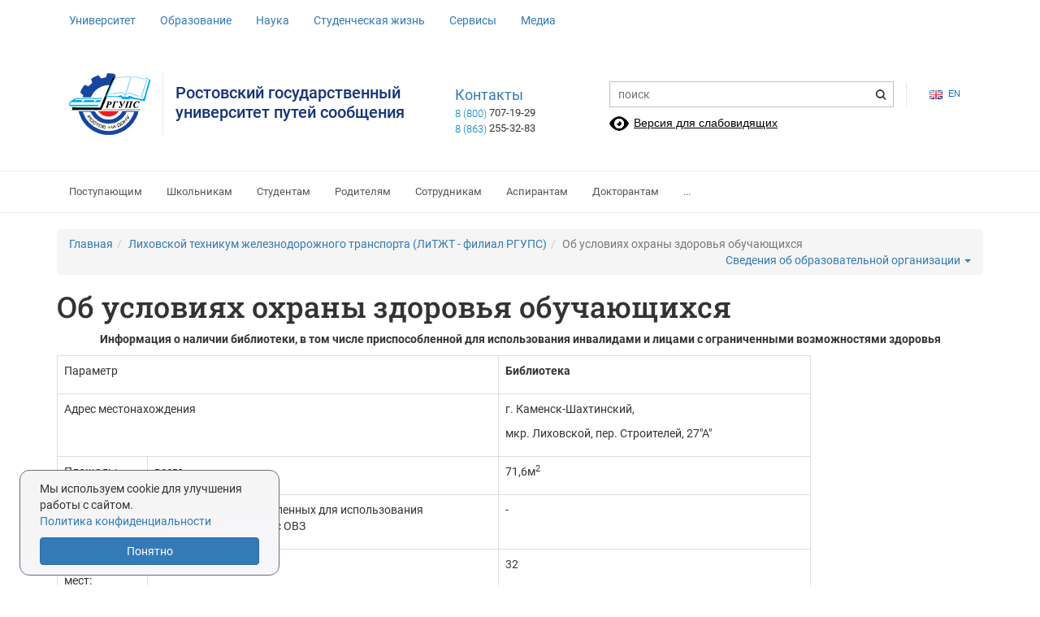

--- FILE ---
content_type: text/html; charset=utf-8
request_url: https://rgups.ru/filiali/litzht/ob-usloviiakh-okhrany-zdorov-ia-obuchaiushchikhsia/?special_size=special_size_170
body_size: 7949
content:
<!DOCTYPE html>
<html lang="ru">
<head>
    <meta charset="UTF-8">
    <meta name="viewport" content="
	    width=device-width,
	    initial-scale=1,
	    minimum-scale=1,
	    maximum-scale=1,
	    user-scalable=0
	">
	    <title>Об условиях охраны здоровья обучающихся</title>
    
    <!-- Styles -->

    <!--link rel="stylesheet" href="/site/templates//styles/main.css"-->
    <link rel="stylesheet" href="/site/templates/design/css/fonts.css">
    <link rel="stylesheet" href="/site/templates/design/css/reset.css">
    <link rel="stylesheet" href="/site/templates/design/css/bootstrap.min.css">
<!--    <link rel="stylesheet" href="/site/templates//design/css/bootstrap-theme.min.css">-->
    
    		<link rel="stylesheet" href="/site/templates/design/css/default.css">
		<link rel="stylesheet" href="/site/templates/design/css/template.css">
		<link rel="stylesheet" href="/site/templates/design/css/pages.css?v=2">
    	<link rel="stylesheet" href="/site/templates/design/css/responsive.css">
		
    <link rel="stylesheet" href="/site/templates/design/css/libs/fancybox.css"> 
    <link rel="stylesheet" href="/site/templates/design/css/libs/jquery-ui.min.css"> 
	<link rel="stylesheet" href="/site/templates/design/css/plugins/tooltip-box.css">
    <link rel="stylesheet" href="/site/templates/design/css/ajax-loader.css">
    
        
    <link rel="shortcut icon" href="/site/templates/design/images/favicon.ico">
	
	
</head>

<body>

	
		<div class="navbar navbar-fixed-top"> 
		
		
		
		<div class=container> 
			<div class="languages">
				<a class="languages__language" href="/en/" title="Английская версия">
					<img src="/site/templates/design/images/langs__en.jpg" alt="Английская версия">EN</a>
              			</div>
			<div class=navbar-header> 
				<button class="navbar-toggle collapsed" type="button" data-toggle="collapse" data-target="#top-navbar" aria-controls="top-navbar" aria-expanded="false"> 
					<span class="sr-only">Переключить навигацию</span> 
					<span class="icon-bar"></span> 
					<span class="icon-bar"></span> 
					<span class="icon-bar"></span> 
				</button> 
			</div>
            			
						<nav class="collapse navbar-collapse" id="top-navbar"> 
				<ul class="nav navbar-nav">
				                    <li class="dropdown ">
                        <a href="#">Университет</a>
                        <ul class="dropdown-menu">  
                                                        	<li><a href="/sved-obr/">Сведения об образовательной организации</a></li>
                                                        	<li><a href="/university/uchreditel-rgups-1224/">Учредитель</a></li>
                                                        	<li><a href="/university/missiia-universiteta/">Миссия университета</a></li>
                                                        	<li><a href="/university/osnovnye-svedeniia-1630/">Общая информация</a></li>
                                                        	<li><a href="/university/universitet-segodnia-478/">Университет сегодня</a></li>
                                                        	<li><a href="/university/struktura-i-organy-upravleniia-1632/">Структура</a></li>
                                                        	<li><a href="/university/dokumenty/">Документы</a></li>
                                                        	<li><a href="/university/trudoustroistvo/">Трудоустройство</a></li>
                                                        	<li><a href="/university/vacancies/">Вакансии</a></li>
                                                        	<li><a href="/university/struktura-i-organy-upravleniia-1632/profsoiuz/">Профсоюз</a></li>
                                                        	<li><a href="/university/istoriia-universiteta-rukovodi-131/">История</a></li>
                                                        	<li><a href="/university/web-resursy-rgups-vysshie-uchebnye-157/">web-ресурсы</a></li>
                                                        	<li><a href="/university/besprovodnaia-set-wifi-1078/">Беспроводная сеть (wifi)</a></li>
                                                        	<li><a href="/university/virtual-nye-ekskursii-1092/">Виртуальный тур</a></li>
                                                        	<li><a href="/university/struktura-i-organy-upravleniia-1632/strukturnye-podrazdeleniia/mezhdunarodnaia-deiatel-nost-576/">Международная деятельность</a></li>
                                                        	<li><a href="/university/ekologicheskaia-politika/">Экологическая политика</a></li>
                                                        	<li><a href="/university/deistviia-pri-chs/">Действия при ЧС</a></li>
                                                        	<li><a href="/university/kontaktnaia-informatciia-rgups-353/">Контактная информация</a></li>
                                                    </ul>
                    </li>
                                    <li class="dropdown ">
                        <a href="#">Образование</a>
                        <ul class="dropdown-menu">  
                                                        	<li><a href="/oop-implemented/?education_lvl=aspirantura">Аспирантура</a></li>
                                                        	<li><a href="/oop-implemented/?education_lvl=magistratura">Магистратура</a></li>
                                                        	<li><a href="/oop-implemented/?education_lvl=spetcialitet">Специалитет</a></li>
                                                        	<li><a href="/oop-implemented/?education_lvl=bakalavriat">Бакалавриат</a></li>
                                                        	<li><a href="/oop-implemented/?education_lvl=spo">Среднее профессиональное образование (СПО)</a></li>
                                                        	<li><a href="/education/litcei/svedeniia-ob-obrazovatel-noi-organizatcii/obrazovanie/">Среднее общее образование (Лицей)</a></li>
                                                        	<li><a href="/university/struktura-i-organy-upravleniia-1632/strukturnye-podrazdeleniia/tcentr-razvitiia-karery/otdel-dovuzovskoi-podgotovki/">Довузовская подготовка/подкурсы</a></li>
                                                        	<li><a href="/university/struktura-i-organy-upravleniia-1632/strukturnye-podrazdeleniia/tcentr-razvitiia-karery/otdel-dopolnitel-noi-tcelevoi-podgotovki/">Целевая подготовка</a></li>
                                                        	<li><a href="/education/dopolnitel-noe-professional-noe-obrazovanie/">Дополнительное профессиональное образование</a></li>
                                                        	<li><a href="/education/voennoe-obuchenie/">Военное обучение</a></li>
                                                        	<li><a href="/education/platnye-obrazovatel-nye-uslugi-1636/">Платные образовательные услуги</a></li>
                                                    </ul>
                    </li>
                                    <li class="dropdown ">
                        <a href="#">Наука</a>
                        <ul class="dropdown-menu">  
                                                        	<li><a href="/science/doktorantura-i-aspirantura-kon-1388/">Конференции</a></li>
                                                        	<li><a href="/science/obshchaia-informatciia-nauchnoi-rabot-388/">Научно-исследовательская часть</a></li>
                                                        	<li><a href="/science/ob-iavleniia-o-zashchite-dissertatci-1277/">Диссертации и диссертационные советы</a></li>
                                                        	<li><a href="/science/granty-1763/">Научные гранты</a></li>
                                                        	<li><a href="/science/napravleniia-i-rezul-taty-nauchnoi-deiatel-nosti/">Направления и результаты научной деятельности</a></li>
                                                        	<li><a href="/science/baza-dlia-osushchestvleniia-nauchno-i-705/">База для осуществления научной деятельности</a></li>
                                                        	<li><a href="/science/stat-i-patenty-svidetelstva/">Публикации статей, патенты, свидетельства</a></li>
                                                        	<li><a href="/science/studencheskaia-nauka/">Студенческая наука</a></li>
                                                        	<li><a href="/science/sovet-molodykh-uchenykh/">Совет молодых ученых</a></li>
                                                        	<li><a href="/science/razrabotki-143/">Разработки</a></li>
                                                        	<li><a href="/science/nauchnye-shkoly-144/">Научные школы</a></li>
                                                        	<li><a href="/science/nauka-i-universitety/">Национальный проект Наука и университеты</a></li>
                                                        	<li><a href="/science/izdaniia-v-rostovskom-gosudarst-362/">Издания</a></li>
                                                    </ul>
                    </li>
                                    <li class="dropdown ">
                        <a href="#">Студенческая жизнь</a>
                        <ul class="dropdown-menu">  
                                                        	<li><a href="/students/konkursy-proekty-975/">Конкурсы, проекты, олимпиады</a></li>
                                                        	<li><a href="/students/dvoretc-kul-tury-767/">Дворец культуры</a></li>
                                                        	<li><a href="/students/tcentry-pritiazheniia-profil-nye-k-1791/">Кружки и мастер-классы</a></li>
                                                        	<li><a href="/students/studencheskii-profkom/">Студенческий профком</a></li>
                                                        	<li><a href="/students/molodezhnye-proekty-oao-rzhd/">Молодежные проекты ОАО «РЖД»</a></li>
                                                        	<li><a href="/students/rossiiskie-studencheskie-otriady/">Российские Студенческие Отряды</a></li>
                                                    </ul>
                    </li>
                                    <li class="dropdown ">
                        <a href="#">Сервисы</a>
                        <ul class="dropdown-menu">  
                                                        	<li><a href="/services/time/">Расписание</a></li>
                                                        	<li><a href="/services/progress/">Успеваемость (c 1-й сессии)</a></li>
                                                        	<li><a href="/services/visits/">Посещаемость</a></li>
                                                        	<li><a href="/services/test/">Результаты тестирования</a></li>
                                                        	<li><a href="/services/corruption/">Противодействие коррупции</a></li>
                                                        	<li><a href="/services/feedback/">Электронное обращение (жалобы, предложения и иное)</a></li>
                                                        	<li><a href="http://portal.rgups.ru/index.php?r=site/registerexternaluser">Регистрация участников образовательного процесса</a></li>
                                                        	<li><a href="http://portal.rgups.ru/">Электронная  информационно- образовательная среда</a></li>
                                                        	<li><a href="/services/vypisat-kvitantciiu/">Сформировать квитанцию на оплату</a></li>
                                                        	<li><a href="/services/vypuskniki-okonchivshie-riips-riizht-rgups-s-otlichiem/">Выпускники, окончившие РИИПС-РИИЖТ-РГУПС с отличием</a></li>
                                                        	<li><a href="/services/spravochnik-ezhemesiachnykh-tarifov-oplaty-prozhivaniia-v-obshchezhitiiakh/">Справочник ежемесячных тарифов оплаты проживания в общежитиях</a></li>
                                                        	<li><a href="/services/iuridicheskaia-klinika/">Юридическая клиника</a></li>
                                                        	<li><a href="/services/elektronno-bibliotechnye-sistemy/">Электронно-библиотечные системы</a></li>
                                                        	<li><a href="/services/chasto-zadavaemye-voprosy/">Часто задаваемые вопросы</a></li>
                                                        	<li><a href="/services/poluchenie-konsul-tatcii-po-okazyvaemym-uslugam/">Получение консультации по оказываемым услугам</a></li>
                                                        	<li><a href="https://forms.yandex.ru/cloud/647cfa0a068ff056c36f6082/">Анкета удовлетворенности качеством услуг</a></li>
                                                        	<li><a href="/services/soobshchit-o-protivopravnykh-deistviiakh/">Сообщить о противоправных действиях в сети интернет</a></li>
                                                        	<li><a href="/services/elektronnoe-obrashchenie-direktoru-litceia-rgups/">Электронное обращение директору лицея</a></li>
                                                    </ul>
                    </li>
                                    <li class="dropdown ">
                        <a href="#">Медиа</a>
                        <ul class="dropdown-menu">  
                                                        	<li><a href="/media/smi-rgups-1652/">СМИ РГУПС</a></li>
                                                        	<li><a href="/media/sotcial-nye-seti/">Социальные сети</a></li>
                                                        	<li><a href="/media/gazeta-magistral-981/">«Магистраль»</a></li>
                                                    </ul>
                    </li>
                				</ul> 
			</nav>
					</div> 
	</div>
	<header class="page-header container">
		
		<!-- New-Year theme -->
						<!-- end New-Year theme -->

		<div class="page-header__content row">

			<!-- langs -->
			<div class="languages col-sm-1 col-sm-push-11 col-xs-12">
			                        <a class="languages__language" href="/en/" title="EN">
                        <img src="/site/templates/design/images/langs__en.jpg" alt="Английская версия">en</a>
                				
			</div>
			<!-- /end.langs -->

			<!-- logo -->
			<div class="header-logo col-lg-5 col-sm-7 col-sm-pull-1 col-xs-12">
				<a class="header-logo__logo-img" href="/" title="На главную"><img src="/site/templates/design/images/logo2.png"></a>
				<a class="header-logo__logo-caption" href="/" title="На главную">Ростовский государственный<br/>университет путей сообщения</a>
			</div>
			<!-- /end.logo -->
			
			<!-- contact -->
			<div class="header-contact col-lg-2 visible-lg-block col-sm-pull-1">
				<a href="/university/kontaktnaia-informatciia-rgups-353/">Контакты</a>
				<div class="header-contact-phone"><span>8 (800)</span> 707-19-29</div>
				<div class="header-contact-phone"><span>8 (863)</span> 255-32-83</div>
				<!--a href="#">Схема проезда</a-->
			</div>
			<!-- /end.contact -->

			<!-- search form -->
			<div class="header-search col-sm-4 col-sm-pull-1 col-xs-12">
				<form class="search-form" action="/search/" method="GET">
					<input class="search-form__text" type="text" name="q" placeholder="поиск">
					<input class="search-form__button" type="submit" value="">
				</form>
									<a href="?special=1" class="special-version underline" itemprop="Copy">Версия для слабовидящих</a>
							</div>
			<!-- /end.search form -->

		</div>
	</header>
	
		<!-- second-navbar -->
		<div class="navbar navbar-static-top">
	<div class=container> 
		<ul class="nav navbar-nav second-navbar">
			<li class="dropdown">
				<a href="/abitur/">Поступающим</a>
			</li> 
			<li class="dropdown">
				<a href="/content-pages/shkol-nikam/">Школьникам</a>
			</li>
			<li class="dropdown">
				<a href="/content-pages/studentam-1641/">Студентам</a>
			</li>
			<li class="dropdown">
				<a href="/content-pages/roditeliam/">Родителям</a>
			</li>
			<li class="dropdown">
				<a href="/content-pages/prepodavateliam-i-sotrudnikam-1643/">Сотрудникам</a>
			</li>
			<li class="dropdown">
				<a href="/content-pages/aspirantura-2016-1901/">Аспирантам</a>
			</li>
			<li class="dropdown">
				<a href="/content-pages/aspirantura-2016-1901/">Докторантам</a>
			</li>
			<li class="dropdown">
                <a class="dropdown-toggle" href="#">...</a>
                <ul class="dropdown-menu">
                	<li><a href="/terminal-cap">Первокурсникам</a></li>
                    <li><a href="/content-pages/rabotodateliam/">Работодателям</a></li>
                    <li><a href="/content-pages/vypusknikam-1642/">Выпускникам</a></li>
                </ul>
			</li>
		</ul>
	</div>
</div>	<!-- /end.second-navbar -->
			<div class="container">
		<div class="row">
			<div class="col-md-12">
				<ol class="breadcrumb clearfix">
  <li><a href='/'>Главная</a></li><li><a href='/filiali/litzht/'>Лиховской техникум железнодорожного транспорта (ЛиТЖТ - филиал РГУПС)</a></li><li class='active'>Об условиях охраны здоровья обучающихся</li>
  
    <li class="sveden-dropdown dropdown">

      <a href="#">Сведения об образовательной организации <span class="caret"></span></a>

      <ul class="dropdown-menu">

                        
        
          
          <li>
            <a href="/filiali/litzht/?menu=1">Основные сведения</a>
          </li>

        
          
          <li>
            <a href="/filiali/litzht/?menu=2">Структура и органы управления образовательной организацией</a>
          </li>

        
          
          <li>
            <a href="/filiali/litzht/?menu=3">Документы</a>
          </li>

        
          
          <li>
            <a href="/filiali/litzht/?menu=4">Образование</a>
          </li>

        
          
          <li>
            <a href="/filiali/litzht/?menu=5">Образовательные стандарты и требования</a>
          </li>

        
          
          <li>
            <a href="/filiali/litzht/?menu=6">Руководство</a>
          </li>

        
          
          <li>
            <a href="/filiali/litzht/?menu=7">Педагогический состав</a>
          </li>

        
          
          <li>
            <a href="/filiali/litzht/?menu=8">Материально-техническое обеспечение и оснащённость образовательного процесса. Доступная среда</a>
          </li>

        
          
          <li>
            <a href="/filiali/litzht/?menu=9">Платные образовательные услуги</a>
          </li>

        
          
          <li>
            <a href="/filiali/litzht/?menu=10">Финансово-хозяйственная деятельность</a>
          </li>

        
          
          <li>
            <a href="/filiali/litzht/?menu=11">Вакантные места для приема (перевода) обучающихся</a>
          </li>

        
          
          <li>
            <a href="/filiali/litzht/?menu=12">Стипендии и меры поддержки обучающихся</a>
          </li>

        
          
          <li>
            <a href="/filiali/litzht/?menu=13">Международное сотрудничество</a>
          </li>

        
          
          <li>
            <a href="/filiali/litzht/?menu=14">Организация питания в образовательной организации</a>
          </li>

        
      </ul>

    </li>

  
</ol>				<h1>Об условиях охраны здоровья обучающихся</h1>
				<div class="text">
    				<p align="center"><strong>Информация о наличии библиотеки, в том числе приспособленной для использования инвалидами и лицами с ограниченными возможностями здоровья</strong></p>

<table border="0" cellpadding="0" style="width:928px;" width="928">
	<tbody>
		<tr>
			<td colspan="2" style="width:537px;">
			<p>Параметр</p>
			</td>
			<td style="width:384px;">
			<p><strong>Библиотека</strong></p>
			</td>
		</tr>
		<tr>
			<td colspan="2" style="width:537px;">
			<p>Адрес местонахождения</p>
			</td>
			<td style="width:384px;">
			<p>г. Каменск-Шахтинский,</p>

			<p>мкр. Лиховской, пер. Строителей, 27"А"</p>
			</td>
		</tr>
		<tr>
			<td rowspan="2">
			<p>Площадь:</p>
			</td>
			<td style="width:432px;">
			<p>всего</p>
			</td>
			<td style="width:384px;">
			<p>71,6м<sup>2</sup></p>
			</td>
		</tr>
		<tr>
			<td style="width:432px;">
			<p>в том числе приспособленных для использования инвалидами и лицами с ОВЗ</p>
			</td>
			<td style="width:384px;">
			<p>-</p>
			</td>
		</tr>
		<tr>
			<td rowspan="2">
			<p>Количество мест:</p>
			</td>
			<td style="width:432px;">
			<p>всего</p>
			</td>
			<td style="width:384px;">
			<p>32</p>
			</td>
		</tr>
		<tr>
			<td style="width:432px;">
			<p>в том числе приспособленных для использования инвалидами и лицами с ОВЗ</p>
			</td>
			<td style="width:384px;">
			<p>-</p>
			</td>
		</tr>
	</tbody>
</table>

<p align="center"><strong>Информация о наличии объектов питания</strong>,<strong> в том числе приспособленных для использования инвалидами и лицами с ограниченными возможностями здоровья</strong></p>

<table border="0" cellpadding="0" style="width:899px;" width="899">
	<tbody>
		<tr>
			<td colspan="2" style="width:509px;">
			<p>Параметр</p>
			</td>
			<td style="width:384px;">
			<p><strong>Столовая/ Буфет</strong></p>
			</td>
		</tr>
		<tr>
			<td colspan="2" style="width:509px;">
			<p>Адрес местонахождения</p>
			</td>
			<td style="width:384px;">
			<p>г. Каменск-Шахтинский,</p>

			<p>мкр. Лиховской,</p>

			<p>пер. Строителей, 27"А"</p>
			</td>
		</tr>
		<tr>
			<td rowspan="2">
			<p>Площадь:</p>
			</td>
			<td style="width:403px;">
			<p>всего</p>
			</td>
			<td style="width:384px;">
			<p>274,9 м<sup>2</sup></p>
			</td>
		</tr>
		<tr>
			<td style="width:403px;">
			<p>в том числе приспособленных для использования инвалидами и лицами с ОВЗ</p>
			</td>
			<td style="width:384px;"> </td>
		</tr>
		<tr>
			<td rowspan="2">
			<p>Количество мест:</p>
			</td>
			<td style="width:403px;">
			<p>всего</p>
			</td>
			<td style="width:384px;">
			<p>100</p>
			</td>
		</tr>
		<tr>
			<td style="width:403px;">
			<p>в том числе приспособленных для использования инвалидами и лицами с ОВЗ</p>
			</td>
			<td style="width:384px;">
			<p>12</p>
			</td>
		</tr>
	</tbody>
</table>

<p align="center"><strong>Информация о наличии объектов охраны здоровья обучающихся</strong>,<strong> в том числе приспособленных для использования инвалидами и лицами с ограниченными возможностями здоровья</strong></p>

<table border="0" cellpadding="0" style="width:937px;" width="937">
	<tbody>
		<tr>
			<td colspan="2" style="width:462px;">
			<p>Параметр</p>
			</td>
			<td style="width:470px;">
			<p><strong>Медицинский пункт</strong></p>
			</td>
		</tr>
		<tr>
			<td colspan="2" style="width:462px;">
			<p>Адрес местонахождения</p>
			</td>
			<td style="width:470px;">
			<p>г. Каменск-Шахтинский, мкр. Лиховской, пер. Строителей, 27"А"</p>
			</td>
		</tr>
		<tr>
			<td rowspan="2">
			<p>Площадь:</p>
			</td>
			<td style="width:356px;">
			<p>всего</p>
			</td>
			<td style="width:470px;">
			<p>61,4м<sup>2</sup></p>
			</td>
		</tr>
		<tr>
			<td style="width:356px;">
			<p>в том числе приспособленных для использования инвалидами и лицами с ОВЗ</p>
			</td>
			<td style="width:470px;">
			<p>-</p>
			</td>
		</tr>
		<tr>
			<td rowspan="2">
			<p>Количество мест:</p>
			</td>
			<td style="width:356px;">
			<p>всего</p>
			</td>
			<td style="width:470px;"> </td>
		</tr>
		<tr>
			<td style="width:356px;">
			<p>в том числе приспособленных для использования инвалидами и лицами с ОВЗ</p>
			</td>
			<td style="width:470px;">
			<p>12</p>
			</td>
		</tr>
	</tbody>
</table>

<p><a href="https://rgups.ru/site/assets/files/137213/l041-01050-61_00574537.pdf">Лицензия на медицинскую деятельность</a></p>				</div>
							</div>
		</div>
	</div>



	<footer class="page-footer">
		<div class="page-footer__content container row">
			<div class="column-left col-sm-6 col-xs-12">
				<a class="footer-logo" href="/" title="На главную">
					<img class="footer-logo__img" src="/site/templates/design/images/footer-logo.png" alt="РГУПС">
					<p class="footer-logo__caption">
						<span class="footer-logo__ru">Ростовский Государственный<br>Университет Путей Сообщения</span>
						<br>
						<span class="footer-logo__en">Rostov State Transport University</span>
					</p>
				</a>
				<div class="copyright">
											<p>
							<a href="/sved-obr/">Сведения об образовательной организации</a>
						</p>
						<p>
							<a href="/university/kontaktnaia-informatciia-rgups-353/rekvizity-dlia-zakliucheniia-dogovorov/">Реквизиты</a>
						</p>
						<p>
							Электронная почта университета:
							<a href="mailto:up_del@rgups.ru">up_del@rgups.ru</a>
						</p>
						<p>
							Приемная комиссия:
							<a href="mailto:prkom@rgups.ru">prkom@rgups.ru</a>
						</p>
						<p>
							Отдел по связям с общественностью (пресс-служба):
							<a href="mailto:press_centr@rgups.ru">press_centr@rgups.ru</a>
						</p>
										<p>
						По вопросам работы сайта:						<a href="mailto:www@rgups.ru">www@rgups.ru</a>
					</p>
				</div>
			</div>
			<div class="column-right col-sm-6 col-xs-12">
				<div class="footer-contacts">
					<address class="footer-contacts__item">
						<small class="footer-contacts__title">Адрес:</small><br>
						344038, Ростовская область, городской округ город Ростов-на-Дону, город Ростов-на-Дону, площадь Ростовского Стрелкового Полка Народного Ополчения, зд. 2.,<br>
					</address>
					<div class="footer-contacts__item">
						<small class="footer-contacts__title">Телефон/факс:</small><br>
						<strong>8 (863) 255-32-83</strong>
					</div>
					<div class="footer-contacts__item">
						<small class="footer-contacts__title">Телефон приемной комиссии:</small><br>
						<strong>8 (800) 707-19-29</strong><br>
						<strong>8 (863) 272-64-88 </strong>
					</div>
				</div>
				<div class="soc-seti">
					<a title="Официальная группа РГУПС" target="_blank" href="https://vk.com/rgupsofficial">
						<img src="/site/templates/design/images/vkk-btn.png" alt="RGUPSVK">
					</a>
					<a title="Официальная группа РГУПС" target="_blank" href="https://ok.ru/rgupsofficial">
						<img src="/site/templates/design/images/odn-btn.png" alt="Odnoklassniki">
					</a>
					<a title="Официальный канал РГУПС" target="_blank" href="https://rutube.ru/channel/25031231/">
						<img src="/site/templates/design/images/r-btn.png" alt="Rutube">
					</a>
					<a title="Официальный канал РГУПС" target="_blank" href="https://t.me/RGUPSofficial">
						<img src="/site/templates/design/images/tg-btn.png" alt="Telegram">
					</a>
					<a title="RSS" target="_blank" href="/rss/">
						<img src="/site/templates/design/images/rss-btn.png" alt="RSS">
					</a>
					<a title="Мобильное приложение РГУПС — App Store" target="_blank" href="https://apps.apple.com/ru/app/%D1%80%D0%B3%D1%83%D0%BF%D1%81-mobile/id6748414110">
						<img src="/site/templates/design/images/logo-iphone.png" alt="AppStore" width='32'>
					</a>
					<a title="Мобильное приложение РГУПС — RuStore" target="_blank" href="https://www.rustore.ru/catalog/app/rgups.mobile">
						<img src="/site/templates/design/images/logo-android.png" alt="RuStore" width='32'>
					</a>
					<a title="Официальный канал РГУПС" target="_blank" href="https://max.ru/rgupsofficial">
						<img src="/site/templates/design/images/logo-max.png" alt="Max" width='32'>
					</a>
				</div>
				<div class="copyright">
					<p>
						Разработка и поддержка –
						<a href="http://rgups.ru/content-pages/upravlenie-informatizatcii-ui-1547/">УИ РГУПС</a>
					</p>
				</div>
			</div>
		</div>
	</footer>
	
			<div class="cookie-banner">
			<p>Мы используем cookie для улучшения работы с сайтом.<br><a href='/content-pages/privacy-policy/' target='_blank' id='privacyPolicy'>Политика конфиденциальности</a></p>
			<button class='btn btn-primary' id="acceptAllCookie">Понятно</button>
					</div>
		<div class='modal modal-full' id='modalPrivacyPolicy' style="display:none;">
			<div class="modal__container">
				<div class="modal__body policy hidden">
					<p><strong>Cookie-файлы (Куки-файлы)</strong>&nbsp;— это небольшие фрагменты текста, которые передаются в браузер сайта, после просмотра его фрагментов Пользователем для упрощения взаимодействия с сайтом.</p>

<p>Cookie-файлы необходимы для обеспечения работоспособности сайта, статистических и иных исследований на основе обезличенной информации и предоставлять Пользователю персонализированные рекомендации.</p>

<p>Продолжая использовать данный Сайт или предпринимая любые другие действия в рамках действующего законодательства Пользователь соглашается с тем, что владелец данного Сайта может размещать на устройстве Пользователя Сookie-файлы.</p>

<p><b>Цели использования Сookie-файлов:</b></p>

<ul>
	<li>Оптимизация и повышения производительности работы Сайта для повышения его привлекательности, улучшения содержания и функциональности</li>
</ul>

<hr />
<p>Пользователь вправе прекратить обработку Cookie-файлов на своем устройстве (компьютере, мобильном телефоне, планшете) с помощью соответствующих настроек браузера.</p>

<p>Обращаем внимание, что отключение Пользователем обмена Сookie-файлами повлияет на использование Сайта. Отдельные функции Сайта могут стать недоступными.</p>				</div>
				</div>
			</div>
			?>
		</div>
	
	<script src="/site/templates/design/js/jquery-2.2.4.min.js"></script>
	<script src="/site/templates/design/js/libs/jquery-ui.min.js"></script>
	<script src="/site/templates/design/js/bootstrap.min.js"></script>
	<script src="/site/templates/design/js/jquery.jcarousel.min.js"></script>
	<script src="/site/templates/design/js/masonry.min.js"></script>
	<script src="/site/templates/design/js/libs/flexmenu.js"></script>
	<script src="/site/templates/design/js/libs/jquery.stickytableheaders.min.js"></script>
	<script src="/site/templates/design/js/libs/jquery.tablesorter.min.js"></script>
	<script src="/site/templates/design/js/scripts.js?v=1"></script>
	<script src="/site/templates/design/js/plugins/schedule.js"></script>
	<script src="/site/templates/design/js/plugins/visits.js"></script>
	<script src="/site/templates/design/js/plugins/progress.js"></script>

	
	

	
	
	


	

		<script src="/site/templates/design/js/plugins/test_result.js"></script>
	<script src="/site/templates/design/js/plugins/alumni.js"></script>
	<script src="/site/templates/design/js/libs/fancybox.min.js"></script>


	
	<!-- Counters -->
	
	</body>

	</html>

--- FILE ---
content_type: text/css
request_url: https://rgups.ru/site/templates/design/css/fonts.css
body_size: 662
content:
@font-face {
  font-family: 'Roboto';
  src: local('Roboto Black Italic'), local('Roboto-BlackItalic'),
      url('../fonts/Roboto-BlackItalic.woff2') format('woff2'),
      url('../fonts/Roboto-BlackItalic.woff') format('woff');
  font-weight: 900;
  font-style: italic;
  font-display: swap;
}

@font-face {
  font-family: 'Roboto';
  src: local('Roboto Black'), local('Roboto-Black'),
      url('../fonts/Roboto-Black.woff2') format('woff2'),
      url('../fonts/Roboto-Black.woff') format('woff');
  font-weight: 900;
  font-style: normal;
  font-display: swap;
}

@font-face {
  font-family: 'Roboto';
  src: local('Roboto Bold'), local('Roboto-Bold'),
      url('../fonts/Roboto-Bold.woff2') format('woff2'),
      url('../fonts/Roboto-Bold.woff') format('woff');
  font-weight: bold;
  font-style: normal;
  font-display: swap;
}

@font-face {
  font-family: 'Roboto';
  src: local('Roboto Bold Italic'), local('Roboto-BoldItalic'),
      url('../fonts/Roboto-BoldItalic.woff2') format('woff2'),
      url('../fonts/Roboto-BoldItalic.woff') format('woff');
  font-weight: bold;
  font-style: italic;
  font-display: swap;
}

@font-face {
  font-family: 'Roboto';
  src: local('Roboto Light'), local('Roboto-Light'),
      url('../fonts/Roboto-Light.woff2') format('woff2'),
      url('../fonts/Roboto-Light.woff') format('woff');
  font-weight: 300;
  font-style: normal;
  font-display: swap;
}

@font-face {
  font-family: 'Roboto';
  src: local('Roboto Light Italic'), local('Roboto-LightItalic'),
      url('../fonts/Roboto-LightItalic.woff2') format('woff2'),
      url('../fonts/Roboto-LightItalic.woff') format('woff');
  font-weight: 300;
  font-style: italic;
  font-display: swap;
}

@font-face {
  font-family: 'Roboto';
  src: local('Roboto Medium'), local('Roboto-Medium'),
      url('../fonts/Roboto-Medium.woff2') format('woff2'),
      url('../fonts/Roboto-Medium.woff') format('woff');
  font-weight: 500;
  font-style: normal;
  font-display: swap;
}

@font-face {
  font-family: 'Roboto';
  src: local('Roboto Italic'), local('Roboto-Italic'),
      url('../fonts/Roboto-Italic.woff2') format('woff2'),
      url('../fonts/Roboto-Italic.woff') format('woff');
  font-weight: normal;
  font-style: italic;
  font-display: swap;
}

@font-face {
  font-family: 'Roboto';
  src: local('Roboto Medium Italic'), local('Roboto-MediumItalic'),
      url('../fonts/Roboto-MediumItalic.woff2') format('woff2'),
      url('../fonts/Roboto-MediumItalic.woff') format('woff');
  font-weight: 500;
  font-style: italic;
  font-display: swap;
}

@font-face {
  font-family: 'Roboto';
  src: local('Roboto Thin Italic'), local('Roboto-ThinItalic'),
      url('../fonts/Roboto-ThinItalic.woff2') format('woff2'),
      url('../fonts/Roboto-ThinItalic.woff') format('woff');
  font-weight: 100;
  font-style: italic;
  font-display: swap;
}

@font-face {
  font-family: 'Roboto';
  src: local('Roboto'), local('Roboto-Regular'),
      url('../fonts/Roboto-Regular.woff2') format('woff2'),
      url('../fonts/Roboto-Regular.woff') format('woff');
  font-weight: normal;
  font-style: normal;
  font-display: swap;
}

@font-face {
  font-family: 'Roboto';
  src: local('Roboto Thin'), local('Roboto-Thin'),
      url('../fonts/Roboto-Thin.woff2') format('woff2'),
      url('../fonts/Roboto-Thin.woff') format('woff');
  font-weight: 100;
  font-style: normal;
  font-display: swap;
}

@font-face {
  font-family: 'Roboto Slab';
  src: local('Roboto Slab ExtraBold'), local('RobotoSlab-ExtraBold'),
      url('../fonts/RobotoSlab-ExtraBold.woff2') format('woff2'),
      url('../fonts/RobotoSlab-ExtraBold.woff') format('woff');
  font-weight: bold;
  font-style: normal;
  font-display: swap;
}

@font-face {
  font-family: 'Roboto Slab';
  src: local('Roboto Slab Bold'), local('RobotoSlab-Bold'),
      url('../fonts/RobotoSlab-Bold.woff2') format('woff2'),
      url('../fonts/RobotoSlab-Bold.woff') format('woff');
  font-weight: bold;
  font-style: normal;
  font-display: swap;
}

@font-face {
  font-family: 'Roboto Slab';
  src: local('Roboto Slab Black'), local('RobotoSlab-Black'),
      url('../fonts/RobotoSlab-Black.woff2') format('woff2'),
      url('../fonts/RobotoSlab-Black.woff') format('woff');
  font-weight: 900;
  font-style: normal;
  font-display: swap;
}

@font-face {
  font-family: 'Roboto Slab';
  src: local('Roboto Slab SemiBold'), local('RobotoSlab-SemiBold'),
      url('../fonts/RobotoSlab-SemiBold.woff2') format('woff2'),
      url('../fonts/RobotoSlab-SemiBold.woff') format('woff');
  font-weight: 600;
  font-style: normal;
  font-display: swap;
}

@font-face {
  font-family: 'Roboto Slab';
  src: local('Roboto Slab Light'), local('RobotoSlab-Light'),
      url('../fonts/RobotoSlab-Light.woff2') format('woff2'),
      url('../fonts/RobotoSlab-Light.woff') format('woff');
  font-weight: 300;
  font-style: normal;
  font-display: swap;
}

@font-face {
  font-family: 'Roboto Slab';
  src: local('Roboto Slab Thin'), local('RobotoSlab-Thin'),
      url('../fonts/RobotoSlab-Thin.woff2') format('woff2'),
      url('../fonts/RobotoSlab-Thin.woff') format('woff');
  font-weight: 100;
  font-style: normal;
  font-display: swap;
}

@font-face {
  font-family: 'Roboto Slab';
  src: local('Roboto Slab ExtraLight'), local('RobotoSlab-ExtraLight'),
      url('../fonts/RobotoSlab-ExtraLight.woff2') format('woff2'),
      url('../fonts/RobotoSlab-ExtraLight.woff') format('woff');
  font-weight: 200;
  font-style: normal;
  font-display: swap;
}

@font-face {
  font-family: 'Roboto Slab';
  src: local('Roboto Slab Medium'), local('RobotoSlab-Medium'),
      url('../fonts/RobotoSlab-Medium.woff2') format('woff2'),
      url('../fonts/RobotoSlab-Medium.woff') format('woff');
  font-weight: 500;
  font-style: normal;
  font-display: swap;
}

@font-face {
  font-family: 'Roboto Slab';
  src: local('Roboto Slab Regular'), local('RobotoSlab-Regular'),
      url('../fonts/RobotoSlab-Regular.woff2') format('woff2'),
      url('../fonts/RobotoSlab-Regular.woff') format('woff');
  font-weight: normal;
  font-style: normal;
  font-display: swap;
}

@font-face
{
  font-family: 'Roboto-Mono';
  src: local('Roboto Mono Thin'),local('RobotoMono-Thin'),
  url('../fonts/RobotoMono-Thin.woff2') format('woff2'),
  url('../fonts/RobotoMono-Thin.woff') format('woff');
  font-weight: 100;
  font-style: normal;
  font-display: swap;
}

@font-face
{
  font-family: 'Roboto-Mono';
  src: local('Roboto Mono Light'), local('RobotoMono-Light'),
      url('../fonts/RobotoMono-Light.woff2') format('woff2'),
      url('../fonts/RobotoMono-Light.woff') format('woff');
  font-weight: 300;
  font-style: normal;
  font-display: swap;
}

@font-face
{
  font-family: 'Roboto-Mono';
  src: local('Roboto Mono Regular'), local('RobotoMono-Regular'),
      url('../fonts/RobotoMono-Regular.woff2') format('woff2'),
      url('../fonts/RobotoMono-Regular.woff') format('woff');
  font-weight: 400;
  font-style: normal;
  font-display: swap;
}

@font-face
{
  font-family: 'Roboto-Mono';
  src: local('Roboto Mono Medium'), local('RobotoMono-Medium'),
      url('../fonts/RobotoMono-Medium.woff2') format('woff2'),
      url('../fonts/RobotoMono-Medium.woff') format('woff');
  font-weight: 500;
  font-style: normal;
  font-display: swap;
}

@font-face
{
  font-family: 'Roboto-Mono';
  src: local('Roboto Mono Bold'),local('RobotoMono-Bold'),
      url('../fonts/RobotoMono-Bold.woff2') format('woff2'),
      url('../fonts/RobotoMono-Bold.woff') format('woff');
  font-weight: 700;
  font-style: normal;
  font-display: swap;
}

--- FILE ---
content_type: text/css
request_url: https://rgups.ru/site/templates/design/css/ajax-loader.css
body_size: 401
content:
.loading {
	position: relative;
}
.loading:before {
	content: '';
	display: block;
	position: absolute;
	top: 0;
	bottom: 0;
	left: 0;
	right: 0;
	z-index: 1;
	background-color: rgba(255, 255, 255, 0.8);
}
.loading:after {
	content: url(../images/ajax-loader.svg);
	display: block;
	height: 96px;
	width: 96px;
	position: absolute;
	z-index: 10;
	top: 50%;
	left: 50%;
	margin: -48px 0 0 -48px;
	font-size: 1px;
	color: #000;

	-webkit-animation: spinning-cog 1.3s infinite ease;
	-moz-animation: spinning-cog 1.3s infinite ease;
	-ms-animation: spinning-cog 1.3s infinite ease;
	-o-animation: spinning-cog 1.3s infinite ease;
	animation: spinning-cog 1.3s infinite ease;
}

@-webkit-keyframes spinning-cog {
	0% { -webkit-transform: rotate(0deg) }
	20% { -webkit-transform: rotate(-45deg) }
	100% { -webkit-transform: rotate(360deg) }
}

@-moz-keyframes spinning-cog {
	0% { -moz-transform: rotate(0deg) }
	20% { -moz-transform: rotate(-45deg) }
	100% { -moz-transform: rotate(360deg) }
}

@-o-keyframes spinning-cog {
	0% { -o-transform: rotate(0deg) }
	20% { -o-transform: rotate(-45deg) }
	100% { -o-transform: rotate(360deg) }
}

@keyframes spinning-cog {
	0% { transform: rotate(0deg) }
	20% { transform: rotate(-45deg) }
	100% { transform: rotate(360deg) }
}

--- FILE ---
content_type: application/javascript
request_url: https://rgups.ru/site/templates/design/js/plugins/alumni.js
body_size: 852
content:
function parsingTenYear (firstTenYear, data) {
	var years = [];
	var tenYears = [];
	$.each( data, function( key, val ) {
		if (firstTenYear <= val.year && val.year < (firstTenYear+10) ) {		
			years.unshift( "<li><a href='#'>" + val.year + "</a></li>" );
		} else {			
			tenYears.unshift( "<div><span>" +  firstTenYear + "-e</span><ul class='year'>" + years.join( "" )  + "</ul></div>");		
			firstTenYear += 10;
			years = [];
			years.unshift( "<li><a href='#'>" + val.year + "</a></li>" );
		}
	});
	tenYears.unshift( "<div><span>" +  firstTenYear + "-e</span><ul class='year'>" + years.join( "" )  + "</ul></div>");		
	$(".ten-year").append(tenYears.join(""));
}

function parsingYear (firstTenYear, data) { 
	$.each( data, function( key, val ) {
		if (val.year == firstTenYear) {
			$.each( val.faculty, function( key, val ) {
				$(".alumni-list").append("<h2>" + val.facultyName + "</h2>");
				var students = [];
				for (var i=0; val.studentList.length > i; i++ ) {
					students.push("<li>" + val.studentList[i] + "</li>");
				}
				$( "<ol/>", { html: students.join( "" )}).appendTo( ".alumni-list" );
			});
		};
	});
}

$(function() {
	if ( $("div").is("#alumni") ) {
		$.getJSON( '/site/assets/alumni.json', function( data ) {
			$.getJSON({
				url: $(location).attr('href'),
				type: "POST",
				success: function (response) {

					let lastYear = response.filter(function(val) {
						return val.year == data[data.length-1].year;
					})[0];
					let lastYearResponseIndex = response.indexOf(lastYear)+1
					data = data.concat(response.splice(lastYearResponseIndex))

					var year = 1930;
					parsingTenYear (year, data)

					$( ".ten-year span" ).click(function(){
						$( ".ten-year span" ).each(function(){
							$(this).removeClass("active");
						});
						$(".alumni-list").empty();
						$(this).addClass("active");
						$(".year").each(function(){
							$(this).hide();
						});
						$(this).siblings(".year").show();
						return false;
					});
					
					$( ".year a" ).click(function(){
						$( ".year a" ).each(function(){
							$(this).removeClass("active");
						});
						$(this).addClass("active");
						var year = $(this).text();
						$(".alumni-list").empty();
						// $.getJSON( '/site/templates/design/js/plugins/alumni.json', function( data ) {
							parsingYear(year, data)
						// });
						return false;
					});
				},
			})
		});
	}
});

--- FILE ---
content_type: application/javascript
request_url: https://rgups.ru/site/templates/design/js/scripts.js?v=1
body_size: 3395
content:
$(function(){
    $(document).ready(function () {
        $('.fancybox').fancybox();
        $('[data-fancybox-type=ajax]').fancybox({
            afterShow: function (instance, current) {
                // Abitur rankedtable tooltip
                $('.tooltip').tooltip();
            },
        });
        
        $('.structure__photo.grayscale', '.structure').removeClass('grayscale');
    });

    // Navigation menu
    $('#top-navbar .dropdown-menu')
        .siblings('a')
        .on('click', function () {
            if ($('.navbar-toggle').is(':visible')) {
                $(this).siblings('ul.dropdown-menu').slideToggle(300);
            }
            return false;
        });

    // change bg with scroll
    var changeBgColor = function () {
        if ($(window).scrollTop() >= 15) {
            $('.navbar-fixed-top').css('background', '#f6f6f6');
        } else {
            $('.navbar-fixed-top').css('background', 'transparent');
        }
    };

    changeBgColor();

    $(window).scroll(function () {
        changeBgColor();
    });

    // flex menu (button "more")
    $('ul.nav.navbar-nav').flexMenu({
        showOnHover: true,
        popupClass: 'container',
    });

    // Dropdown
    var maxHeight = $(window).height();
    $(window).on('resize', function () {
        maxHeight = $(window).height();
    });
    $('#top-navbar .dropdown').hover(
        function () {
            var $container = $(this),
                $list = $container.find('ul'),
                $anchor = $container.find('a'),
                height = $list.height() * 1.1,
                multiplier = height / maxHeight;
            // need to save height here so it can revert on mouseout
            $container.data('origHeight', $container.height());

            // don't do any animation if list shorter than max
            if (multiplier > 1) {
                $list.mousemove(function (e) {
                    var offset = $container.offset();
                    var relativeY =
                        (e.pageY - offset.top) * multiplier -
                        $container.data('origHeight') * multiplier;
                    if (relativeY > $container.data('origHeight')) {
                        $list.css(
                            'top',
                            -relativeY + $container.data('origHeight') + 50
                        );
                    }
                });
            }
        },
        function () {
            // put things back to normal
            $(this).find('ul').css('top', 50).unbind('mousemove');
        }
    );

    // Slider
    $('.slider').jcarousel({
        wrap: 'circular',
        create: $('.slider').hover(
            function () {
                $(this).jcarouselAutoscroll('stop');
            },
            function () {
                $(this).jcarouselAutoscroll('start');
            }
        ),
    });
    $('.slide-prev').jcarouselControl({
        target: '-=1',
    });
    $('.slide-next').jcarouselControl({
        target: '+=1',
    });
    $('.slider').jcarouselAutoscroll({
        interval: 99000,
        target: '+=1',
        autostart: true,
    });

    // Sidebar slider
    $('.graphic-links__slider').jcarousel({
        wrap: 'circular',
        create: $('.graphic-links__slider').hover(
            function () {
                $(this).jcarouselAutoscroll('stop');
            },
            function () {
                $(this).jcarouselAutoscroll('start');
            }
        ),
    });
    $('.graphic-links__slider__control-left').jcarouselControl({
        target: '-=1',
    });
    $('.graphic-links__slider__control-right').jcarouselControl({
        target: '+=1',
    });
    $('.graphic-links__slider').jcarouselAutoscroll({
        interval: 7000,
        target: '+=1',
        autostart: true,
    });

    // Slider__lite
    $('.slider__lite').jcarousel({
        wrap: 'circular',
        create: $('.slider__lite').hover(
            function () {
                $(this).jcarouselAutoscroll('stop');
            },
            function () {
                $(this).jcarouselAutoscroll('start');
            }
        ),
    });
    $('.slide__lite-prev').jcarouselControl({
        target: '-=1',
    });
    $('.slide__lite-next').jcarouselControl({
        target: '+=1',
    });
    $('.slide__lite').jcarouselAutoscroll({
        interval: 99000,
        target: '+=1',
        autostart: true,
    });

    // Sidebar slider
    $('.graphic-links__slider__lite').jcarousel({
        wrap: 'circular',
        create: $('.graphic-links__slider__lite').hover(
            function () {
                $(this).jcarouselAutoscroll('stop');
            },
            function () {
                $(this).jcarouselAutoscroll('start');
            }
        ),
    });
    $('.graphic-links__slider__lite__control-left').jcarouselControl({
        target: '-=1',
    });
    $('.graphic-links__slider__lite__control-right').jcarouselControl({
        target: '+=1',
    });
    $('.graphic-links__slider__lite').jcarouselAutoscroll({
        interval: 7000,
        target: '+=1',
        autostart: true,
    });

    /**** videoslider **/
    const player = document.getElementById('vsPlayer');

    if (player) {
        player.play();

        // набор роликов (см в site/templates/modules/video.php)
        tracklist = JSON.parse(tracklist);

        document.getElementById('prevBtn').addEventListener('click', (e) => {
            toggle_videoSlide(-1);
        });

        document.getElementById('nextBtn').addEventListener('click', (e) => {
            toggle_videoSlide(1);
        });
    }

    /**
     * Преключает источник видео для видеослайдера
     */
    function toggle_videoSlide(_direct) {
        let count = tracklist?.url?.length;

        if (!count) return;

        let sub = _direct < 0 ? -1 : 1,
            trackNumber = Number(player.dataset.tracknumber) + sub;

        if (trackNumber < 0) {
            trackNumber = count - 1;
        } else if (trackNumber == count) {
            trackNumber = 0;
        }

        player.pause();
        player.classList.add('videoslider__player-hidden');

        setTimeout(() => {
            player.dataset.tracknumber = trackNumber;
            player.setAttribute('src', tracklist.url[trackNumber]);

            if (tracklist.repeat[trackNumber]) {
                player.setAttribute('loop', '');
            } else {
                player.removeAttribute('loop');
            }

            player.classList.remove('videoslider__player-hidden');

            setTimeout(() => {
                player.play();
            }, 400);
        }, 400);
    }

    /** videoslider ****/
    

    // Menu hovers
    $('.side-menu a').each(function () {
        $(this).hover(
            function () {
                $('.side-menu a')
                    .not(this)
                    .stop()
                    .animate({ opacity: '0.5' }, 150);
            },
            function () {
                $('.side-menu a')
                    .not(this)
                    .stop()
                    .animate({ opacity: '1.0' }, 200);
            }
        );
    });

    // Homenews
    $(window).load(function () {
        $('.homenews .row').masonry({
            itemSelector: '.news-item',
        });
    });
    if (window.innerWidth >= 1200) {
        $('.homenews .row').masonry({
            columnWidth: 270,
            gutter: 15,
            itemSelector: '.news-item',
        });
    } else if (window.innerWidth >= 768 && window.innerWidth < 992) {
        $('.homenews .row').masonry({
            columnWidth: 345,
            itemSelector: '.news-item',
        });
    } else {
        $('.homenews .row').masonry({
            columnWidth: 275,
            gutter: 10,
            itemSelector: '.news-item',
        });
    }

    // Faculty list
    $('div.faculty-list').each(function () {
        var $facultyList = $(this);
        $facultyList
            .load(
                '/xml-service/faculty/?id=' +
                    $facultyList.attr('data-department-id'),
                function () {
                    $facultyList.find('.faculty-table').slideUp(300);
                    $facultyList.find('a.title').click(function () {
                        $(this)
                            .toggleClass('active')
                            .siblings('.faculty-table')
                            .slideToggle(300);
                        return false;
                    });
                }
            )
            .removeClass('loading');
    });

    $(window).resize(function () {
        if (window.innerWidth >= 768 && window.innerWidth < 992) {
            $('.homenews .row').masonry({
                columnWidth: 345,
                itemSelector: '.news-item',
            });
        } else if (window.innerWidth >= 1200) {
            $('.homenews .row').masonry({
                columnWidth: 270,
                gutter: 15,
                itemSelector: '.news-item',
            });
        } else {
            $('.homenews .row').masonry({
                columnWidth: 285,
                itemSelector: '.news-item',
            });
        }
    });

    // Sticky table header
    $('.table-sticky').stickyTableHeaders({
        fixedOffset: $('.navbar-fixed-top'),
    });
    // $('.reporttable').hide();

    // Specialties table
    $('.points-trigger').each(function () {
        $(this).hover(
            function () {
                $(this)
                    .siblings('.subject')
                    .find('.points')
                    .css('opacity', '1');
            },
            function () {
                $(this)
                    .siblings('.subject')
                    .find('.points')
                    .css('opacity', '0');
            }
        );
    });

    // Tooltips
    $('.tooltip, [data-toggle="tooltip"]').tooltip();

    // Refresh content
    if ($('div').is('#refreshContent')) {
        setInterval(function () {
            $('.content-section').load(
                window.location.href + ' #refreshContent'
            );
        }, 10000);
    }

    // Sved-obr accordion
    if ($('div').is('#accordion')) {
        const queryString = window.location.search;
        const urlParams = new URLSearchParams(queryString);
        const menuId = urlParams.get('menu');
        if (menuId) {
            $('html, body').animate(
                {
                    scrollTop:
                        $('#heading-' + menuId).offset().top -
                        $('.navbar').outerHeight() -
                        5,
                },
                300
            );
        }
    }

    //  Universal form
    if ($('.universal-form').length) {
        var $form = $('.universal-form');

        var formLoading = false;

        $form.find('[data-show-id]').each(function () {
            var fieldId = $(this).data('show-id');
            var $this = $(this);

            function checkVisability(val) {
                if ($this.data('show-value') - 1 == val) {
                    $this.show();
                } else {
                    $this.hide();
                }
            }

            checkVisability($form.find('#' + fieldId).val());

            $form.find('#' + fieldId).change(function () {
                checkVisability($(this).val());
            });
        });

        $form.submit(function (e) {
            if (formLoading) {
                e.preventDefault();
            }

            var formData = $(this)
                .find(':input:not([type=hidden])')
                .serializeArray();

            var l = $(formData).filter(function () {
                return this.value !== '';
            });

            if (l.length === 0) {
                alert('Не заполнено ни одно поле');
                e.preventDefault();
            } else {
                formLoading = true;
                $(this)
                    .find('[type=submit]')
                    .parents('.form-group')
                    .addClass('loading');
            }
        });
    }

    // Принятие куки
    $('#acceptAllCookie').on('click', (e) => {
        $(e.currentTarget).parent().addClass('hidden');
        document.cookie = encodeURIComponent('cookie-consent') + '=true;path=/;samesite';
    });

    // Открытие мод. окна с Политикой конфиденциальности
    $('#privacyPolicy').on('click', (e) => {
        e.preventDefault();

        let modal = $('#modalPrivacyPolicy');

        modal.find('.policy').removeClass('hidden');
        modal.fadeIn('fast');
    });

    // Закрытие модального окна
    $('#modalPrivacyPolicy').on('click', (e) => {
        if (!$(e.target).is('#modalPrivacyPolicy')) return;

        $(e.currentTarget).fadeOut('fast');
        $('.policy', '#privacyPolicy').addClass('hidden');
    })
})

function getCookie(name) {
    let matches = document.cookie.match(
        new RegExp(
            '(?:^|; )' +
                name.replace(/([\.$?*|{}\(\)\[\]\\\/\+^])/g, '\\$1') +
                '=([^;]*)'
        )
    );
    return matches ? decodeURIComponent(matches[1]) : undefined;
}